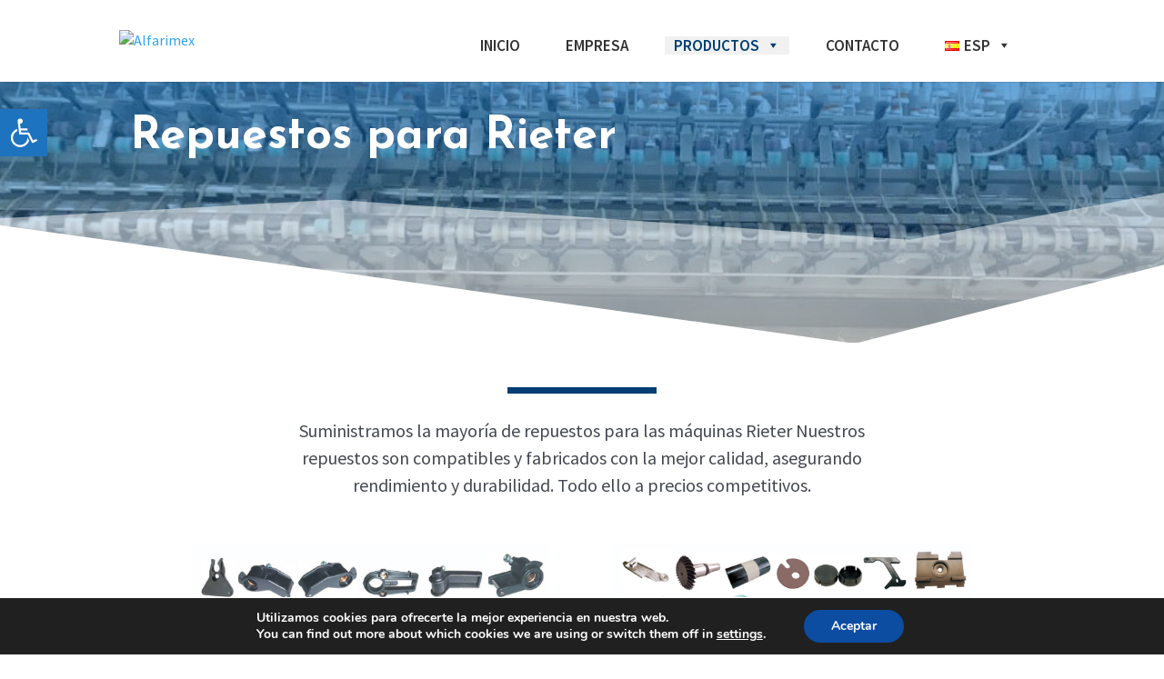

--- FILE ---
content_type: text/css
request_url: https://www.alfa-group.com/wp-content/themes/Divi-child/style.css?ver=4.27.4
body_size: 124
content:
/*
Theme Name: ICB Divi Child
Theme URI: http://www.elegantthemes.com/gallery/divi/
Template: Divi
Author: Track
Author URI: http://www.icbconsulting.es
Description: Smart. Flexible. Beautiful. Divi is the most powerful theme in our collection.
Tags: responsive-layout,one-column,two-columns,three-columns,four-columns,left-sidebar,right-sidebar,custom-background,custom-colors,featured-images,full-width-template,post-formats,rtl-language-support,theme-options,threaded-comments,translation-ready
Version: 4.9.4.1622125602
Updated: 2021-05-27 14:26:42

*/



--- FILE ---
content_type: text/css
request_url: https://www.alfa-group.com/wp-content/et-cache/11733/et-core-unified-tb-11607-deferred-11733.min.css?ver=1732820977
body_size: 1807
content:
.et_pb_section_0_tb_footer.et_pb_section{padding-top:9px;padding-bottom:16px;background-color:#003E74!important}.et_pb_row_0_tb_footer.et_pb_row{padding-top:7px!important;padding-bottom:1px!important;padding-top:7px;padding-bottom:1px}.et_pb_image_0_tb_footer{margin-top:19px!important;text-align:left;margin-left:0}.et_pb_blurb_0_tb_footer.et_pb_blurb .et_pb_module_header,.et_pb_blurb_0_tb_footer.et_pb_blurb .et_pb_module_header a,.et_pb_blurb_1_tb_footer.et_pb_blurb .et_pb_module_header,.et_pb_blurb_1_tb_footer.et_pb_blurb .et_pb_module_header a,.et_pb_blurb_2_tb_footer.et_pb_blurb .et_pb_module_header,.et_pb_blurb_2_tb_footer.et_pb_blurb .et_pb_module_header a{font-size:15px;color:#FFFFFF!important;letter-spacing:1px}.et_pb_blurb_0_tb_footer.et_pb_blurb p,.et_pb_blurb_1_tb_footer.et_pb_blurb p,.et_pb_blurb_2_tb_footer.et_pb_blurb p{line-height:2em}.et_pb_blurb_0_tb_footer.et_pb_blurb,.et_pb_blurb_1_tb_footer.et_pb_blurb,.et_pb_blurb_2_tb_footer.et_pb_blurb{font-family:'Roboto',Helvetica,Arial,Lucida,sans-serif;font-size:15px;color:#FFFFFF!important;line-height:2em;margin-bottom:-4px!important}.et_pb_blurb_0_tb_footer .et_pb_main_blurb_image .et_pb_only_image_mode_wrap,.et_pb_blurb_0_tb_footer .et_pb_main_blurb_image .et-pb-icon{border-radius:100% 100% 100% 100%;overflow:hidden;padding-top:6px!important;padding-right:15px!important;padding-bottom:6px!important;padding-left:15px!important;margin-top:-3px!important;margin-right:-19px!important;background-color:RGBA(255,255,255,0)}.et_pb_blurb_0_tb_footer .et-pb-icon{font-size:15px;color:#FFFFFF;font-family:FontAwesome!important;font-weight:900!important}.et_pb_text_0_tb_footer.et_pb_text,.et_pb_text_1_tb_footer.et_pb_text,.et_pb_text_2_tb_footer.et_pb_text,.et_pb_text_3_tb_footer.et_pb_text,.et_pb_text_4_tb_footer.et_pb_text{color:#FFFFFF!important}.et_pb_text_0_tb_footer,.et_pb_text_3_tb_footer{font-weight:600;font-size:14px;margin-left:14px!important}.et_pb_blurb_1_tb_footer .et_pb_main_blurb_image .et_pb_only_image_mode_wrap,.et_pb_blurb_1_tb_footer .et_pb_main_blurb_image .et-pb-icon{border-radius:100% 100% 100% 100%;overflow:hidden;padding-top:6px!important;padding-right:15px!important;padding-bottom:6px!important;padding-left:15px!important;margin-top:-4px!important;margin-right:-19px!important;background-color:RGBA(255,255,255,0)}.et_pb_blurb_1_tb_footer .et-pb-icon{font-size:18px;color:#FFFFFF;font-family:FontAwesome!important;font-weight:400!important}.et_pb_text_1_tb_footer{font-weight:600;font-size:14px;margin-bottom:0px!important;margin-left:14px!important}.et_pb_text_2_tb_footer{font-weight:600;letter-spacing:1px;margin-left:14px!important}.et_pb_blurb_2_tb_footer .et_pb_main_blurb_image .et_pb_only_image_mode_wrap,.et_pb_blurb_2_tb_footer .et_pb_main_blurb_image .et-pb-icon{border-radius:100% 100% 100% 100%;overflow:hidden;padding-top:5px!important;padding-right:15px!important;padding-bottom:5px!important;padding-left:15px!important;margin-top:-3px!important;margin-right:-19px!important;background-color:RGBA(255,255,255,0)}.et_pb_blurb_2_tb_footer .et-pb-icon,.et_pb_blurb_3_tb_footer .et-pb-icon,.et_pb_blurb_4_tb_footer .et-pb-icon,.et_pb_blurb_5_tb_footer .et-pb-icon{font-size:18px;color:#FFFFFF;font-family:ETmodules!important;font-weight:400!important}.et_pb_section_1_tb_footer{height:86px}.et_pb_section_1_tb_footer.et_pb_section{padding-top:8px;padding-bottom:29px;background-color:#003E74!important}.et_pb_row_1_tb_footer{border-top-width:1px;border-top-color:#FFFFFF;border-bottom-color:#FFFFFF}.et_pb_row_1_tb_footer.et_pb_row{padding-top:12px!important;padding-bottom:16px!important;margin-top:8px!important;margin-right:auto!important;margin-left:auto!important;padding-top:12px;padding-bottom:16px}.et_pb_image_1_tb_footer{margin-top:-20px!important;text-align:center}.et_pb_image_2_tb_footer{text-align:center}.et_pb_blurb_3_tb_footer.et_pb_blurb .et_pb_module_header,.et_pb_blurb_3_tb_footer.et_pb_blurb .et_pb_module_header a,.et_pb_blurb_4_tb_footer.et_pb_blurb .et_pb_module_header,.et_pb_blurb_4_tb_footer.et_pb_blurb .et_pb_module_header a,.et_pb_blurb_5_tb_footer.et_pb_blurb .et_pb_module_header,.et_pb_blurb_5_tb_footer.et_pb_blurb .et_pb_module_header a{font-family:'Roboto',Helvetica,Arial,Lucida,sans-serif;font-size:13px;color:#FFFFFF!important;line-height:1.8em}.et_pb_blurb_3_tb_footer.et_pb_blurb,.et_pb_blurb_4_tb_footer.et_pb_blurb,.et_pb_blurb_5_tb_footer.et_pb_blurb{margin-bottom:-11px!important}.et_pb_blurb_3_tb_footer .et_pb_main_blurb_image .et_pb_only_image_mode_wrap,.et_pb_blurb_3_tb_footer .et_pb_main_blurb_image .et-pb-icon,.et_pb_blurb_4_tb_footer .et_pb_main_blurb_image .et_pb_only_image_mode_wrap,.et_pb_blurb_4_tb_footer .et_pb_main_blurb_image .et-pb-icon,.et_pb_blurb_5_tb_footer .et_pb_main_blurb_image .et_pb_only_image_mode_wrap,.et_pb_blurb_5_tb_footer .et_pb_main_blurb_image .et-pb-icon{padding-top:3px!important;padding-right:0px!important;padding-left:0px!important;margin-right:-2px!important;margin-left:16px!important}.et_pb_text_4_tb_footer{line-height:1.6em;font-weight:600;font-size:12px;line-height:1.6em;margin-top:3px!important;margin-left:19px!important;width:100%;z-index:-62;position:relative}.et_pb_column_1_tb_footer,.et_pb_column_2_tb_footer,.et_pb_column_3_tb_footer{border-left-width:1px;border-left-color:#FFFFFF;padding-left:10px}.et_pb_column_4_tb_footer{padding-top:16px}@media only screen and (min-width:981px){.et_pb_image_1_tb_footer{width:65%}.et_pb_image_2_tb_footer{width:90%}}@media only screen and (max-width:980px){.et_pb_image_0_tb_footer .et_pb_image_wrap img,.et_pb_image_1_tb_footer .et_pb_image_wrap img,.et_pb_image_2_tb_footer .et_pb_image_wrap img{width:auto}.et_pb_blurb_0_tb_footer.et_pb_blurb .et_pb_module_header,.et_pb_blurb_0_tb_footer.et_pb_blurb .et_pb_module_header a,.et_pb_blurb_1_tb_footer.et_pb_blurb .et_pb_module_header,.et_pb_blurb_1_tb_footer.et_pb_blurb .et_pb_module_header a,.et_pb_blurb_2_tb_footer.et_pb_blurb .et_pb_module_header,.et_pb_blurb_2_tb_footer.et_pb_blurb .et_pb_module_header a{font-size:16px}.et_pb_text_0_tb_footer,.et_pb_text_1_tb_footer,.et_pb_text_3_tb_footer{font-size:14px}.et_pb_section_1_tb_footer{height:86px}.et_pb_row_1_tb_footer{border-top-width:1px;border-top-color:#FFFFFF;border-bottom-color:#FFFFFF}.et_pb_image_1_tb_footer{width:51%}.et_pb_image_2_tb_footer{width:72%}.et_pb_text_4_tb_footer{margin-top:3px!important;margin-left:19px!important}.et_pb_column_1_tb_footer,.et_pb_column_2_tb_footer,.et_pb_column_3_tb_footer{border-left-width:1px;border-left-color:#FFFFFF}}@media only screen and (max-width:767px){.et_pb_image_0_tb_footer .et_pb_image_wrap img,.et_pb_image_1_tb_footer .et_pb_image_wrap img,.et_pb_image_2_tb_footer .et_pb_image_wrap img{width:auto}.et_pb_blurb_0_tb_footer.et_pb_blurb,.et_pb_blurb_1_tb_footer.et_pb_blurb,.et_pb_blurb_2_tb_footer.et_pb_blurb{margin-bottom:-11px!important}.et_pb_section_1_tb_footer{height:322px}.et_pb_row_1_tb_footer{border-top-width:1px;border-top-color:#FFFFFF;border-bottom-color:#FFFFFF}.et_pb_image_1_tb_footer{width:60%;text-align:left;margin-left:0}.et_pb_image_2_tb_footer{margin-top:-15px!important;width:64%;text-align:left;margin-left:0}.et_pb_blurb_3_tb_footer.et_pb_blurb{margin-top:-20px!important;margin-bottom:0px!important}.et_pb_blurb_4_tb_footer.et_pb_blurb{margin-top:0px!important;margin-bottom:-30px!important}.et_pb_blurb_5_tb_footer.et_pb_blurb{margin-top:0px!important;margin-bottom:-50px!important}.et_pb_text_4_tb_footer{font-size:12px;margin-top:60px!important;margin-left:20px!important}.et_pb_column_1_tb_footer,.et_pb_column_2_tb_footer,.et_pb_column_3_tb_footer{border-left-width:1px;border-left-color:#FFFFFF}}div.et_pb_section.et_pb_section_0{background-image:linear-gradient(180deg,rgba(12,113,195,0.64) 0%,rgba(0,62,116,0.22) 100%),url(https://www.alfa-group.com/wp-content/uploads/2023/05/Fondo-Rieter-web.jpg)!important}.et_pb_section_0.et_pb_section{padding-top:6vw}.et_pb_section_0.section_has_divider.et_pb_bottom_divider .et_pb_bottom_inside_divider{background-image:url([data-uri]);background-size:200% 20vw;bottom:0;height:20vw;z-index:1;transform:scale(-1,-1)}.et_pb_row_0.et_pb_row{padding-top:0px!important;padding-right:0px!important;padding-bottom:136px!important;padding-left:0px!important;padding-top:0px;padding-right:0px;padding-bottom:136px;padding-left:0px}.et_pb_text_0 h1{font-family:'Josefin Sans',Helvetica,Arial,Lucida,sans-serif;font-weight:700;font-size:50px;line-height:1.2em}.et_pb_text_0 h2{font-family:'Josefin Sans',Helvetica,Arial,Lucida,sans-serif;font-size:28px;color:rgba(255,255,255,0.6)!important;line-height:1.1em}.et_pb_text_0{padding-left:15px!important;margin-top:-45px!important;margin-bottom:0px!important}div.et_pb_section.et_pb_section_2{background-image:linear-gradient(180deg,rgba(0,62,116,0.81) 0%,rgba(0,62,116,0.76) 100%),url(https://www.alfa-group.com/wp-content/uploads/2022/02/ROLLOS.jpg)!important}.et_pb_section_2.et_pb_section{padding-top:18px;padding-bottom:0px;margin-bottom:5px;background-color:#003E74!important}.et_pb_row_3.et_pb_row{padding-top:12px!important;padding-bottom:13px!important;padding-top:12px;padding-bottom:13px}.et_pb_text_4 h2{font-weight:800;font-size:46px;color:#FFFFFF!important;text-shadow:0.03em 0.03em 0.05em rgba(0,0,0,0.4)}.et_pb_button_0_wrapper .et_pb_button_0,.et_pb_button_0_wrapper .et_pb_button_0:hover{padding-top:12px!important;padding-right:30px!important;padding-bottom:9px!important;padding-left:30px!important}.et_pb_button_0_wrapper{margin-top:0px!important}body #page-container .et_pb_section .et_pb_button_0{color:#003E74!important;border-width:0px!important;border-radius:0px;font-size:16px;font-weight:600!important;text-transform:uppercase!important;background-color:#ffffff}body #page-container .et_pb_section .et_pb_button_0:hover{color:#FFFFFF!important;background-image:initial;background-color:#0C71C3}body #page-container .et_pb_section .et_pb_button_0:hover:after{margin-left:.3em;left:auto;margin-left:.3em;opacity:1}body #page-container .et_pb_section .et_pb_button_0:after{line-height:inherit;font-size:inherit!important;margin-left:-1em;left:auto;font-family:ETmodules!important;font-weight:400!important}.et_pb_button_0{box-shadow:0px 2px 25px 0px rgba(0,0,0,0.2);transition:color 300ms ease 0ms,background-color 300ms ease 0ms}.et_pb_button_0,.et_pb_button_0:after{transition:all 300ms ease 0ms}@media only screen and (max-width:980px){.et_pb_text_0 h1{font-size:50px;line-height:1.5em}.et_pb_text_0{margin-top:-33px!important;margin-bottom:0px!important}body #page-container .et_pb_section .et_pb_button_0:after{line-height:inherit;font-size:inherit!important;margin-left:-1em;left:auto;display:inline-block;opacity:0;content:attr(data-icon);font-family:ETmodules!important;font-weight:400!important}body #page-container .et_pb_section .et_pb_button_0:before{display:none}body #page-container .et_pb_section .et_pb_button_0:hover:after{margin-left:.3em;left:auto;margin-left:.3em;opacity:1}}@media only screen and (max-width:767px){.et_pb_text_0 h1{font-size:30px;line-height:0.9em}.et_pb_text_0 h2{font-size:18px}.et_pb_text_0{margin-top:0px!important}.et_pb_text_4 h2{font-size:36px}body #page-container .et_pb_section .et_pb_button_0:after{line-height:inherit;font-size:inherit!important;margin-left:-1em;left:auto;display:inline-block;opacity:0;content:attr(data-icon);font-family:ETmodules!important;font-weight:400!important}body #page-container .et_pb_section .et_pb_button_0:before{display:none}body #page-container .et_pb_section .et_pb_button_0:hover:after{margin-left:.3em;left:auto;margin-left:.3em;opacity:1}}